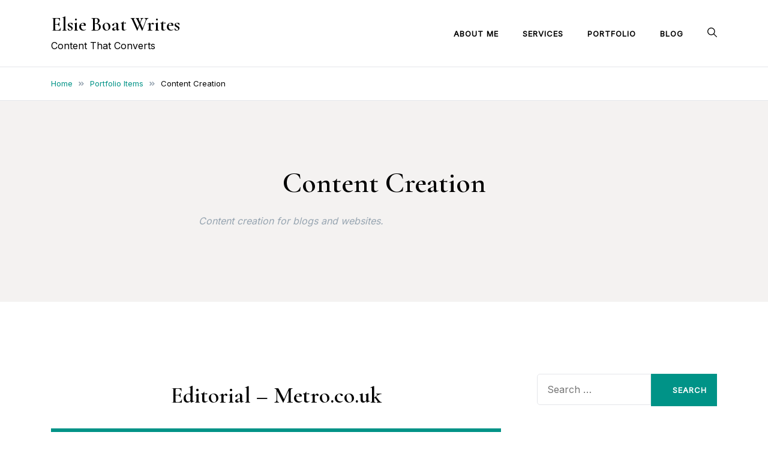

--- FILE ---
content_type: text/html; charset=UTF-8
request_url: https://elsie-boat-writes.com/portfolio-filter/content-creation/
body_size: 11348
content:
<!doctype html>
<html lang="en-US">
<head>
	<meta charset="UTF-8">
	<meta name="viewport" content="width=device-width, initial-scale=1">
	<link rel="profile" href="https://gmpg.org/xfn/11">

	<meta name='robots' content='index, follow, max-image-preview:large, max-snippet:-1, max-video-preview:-1' />

	<!-- This site is optimized with the Yoast SEO plugin v26.7 - https://yoast.com/wordpress/plugins/seo/ -->
	<title>Content Creation Archives - Elsie Boat Writes</title>
	<link rel="canonical" href="https://elsie-boat-writes.com/portfolio-filter/content-creation/" />
	<meta property="og:locale" content="en_US" />
	<meta property="og:type" content="article" />
	<meta property="og:title" content="Content Creation Archives - Elsie Boat Writes" />
	<meta property="og:description" content="Content creation for blogs and websites." />
	<meta property="og:url" content="https://elsie-boat-writes.com/portfolio-filter/content-creation/" />
	<meta property="og:site_name" content="Elsie Boat Writes" />
	<meta name="twitter:card" content="summary_large_image" />
	<script type="application/ld+json" class="yoast-schema-graph">{"@context":"https://schema.org","@graph":[{"@type":"CollectionPage","@id":"https://elsie-boat-writes.com/portfolio-filter/content-creation/","url":"https://elsie-boat-writes.com/portfolio-filter/content-creation/","name":"Content Creation Archives - Elsie Boat Writes","isPartOf":{"@id":"https://elsie-boat-writes.com/#website"},"primaryImageOfPage":{"@id":"https://elsie-boat-writes.com/portfolio-filter/content-creation/#primaryimage"},"image":{"@id":"https://elsie-boat-writes.com/portfolio-filter/content-creation/#primaryimage"},"thumbnailUrl":"https://elsie-boat-writes.com/wp-content/uploads/2025/01/Work-samples-3.png","breadcrumb":{"@id":"https://elsie-boat-writes.com/portfolio-filter/content-creation/#breadcrumb"},"inLanguage":"en-US"},{"@type":"ImageObject","inLanguage":"en-US","@id":"https://elsie-boat-writes.com/portfolio-filter/content-creation/#primaryimage","url":"https://elsie-boat-writes.com/wp-content/uploads/2025/01/Work-samples-3.png","contentUrl":"https://elsie-boat-writes.com/wp-content/uploads/2025/01/Work-samples-3.png","width":1080,"height":1080,"caption":"www.elsie-boat-writes.com - Metro UK Content Creation Samples"},{"@type":"BreadcrumbList","@id":"https://elsie-boat-writes.com/portfolio-filter/content-creation/#breadcrumb","itemListElement":[{"@type":"ListItem","position":1,"name":"Home","item":"https://elsie-boat-writes.com/"},{"@type":"ListItem","position":2,"name":"Content Creation"}]},{"@type":"WebSite","@id":"https://elsie-boat-writes.com/#website","url":"https://elsie-boat-writes.com/","name":"Elsie Boat Writes","description":"Content That Converts","potentialAction":[{"@type":"SearchAction","target":{"@type":"EntryPoint","urlTemplate":"https://elsie-boat-writes.com/?s={search_term_string}"},"query-input":{"@type":"PropertyValueSpecification","valueRequired":true,"valueName":"search_term_string"}}],"inLanguage":"en-US"}]}</script>
	<!-- / Yoast SEO plugin. -->


<link rel='dns-prefetch' href='//fonts.googleapis.com' />
<link rel="alternate" type="application/rss+xml" title="Elsie Boat Writes &raquo; Feed" href="https://elsie-boat-writes.com/feed/" />
<link rel="alternate" type="application/rss+xml" title="Elsie Boat Writes &raquo; Comments Feed" href="https://elsie-boat-writes.com/comments/feed/" />
<link rel="alternate" type="application/rss+xml" title="Elsie Boat Writes &raquo; Content Creation Filter Feed" href="https://elsie-boat-writes.com/portfolio-filter/content-creation/feed/" />
		<!-- This site uses the Google Analytics by MonsterInsights plugin v9.11.1 - Using Analytics tracking - https://www.monsterinsights.com/ -->
		<!-- Note: MonsterInsights is not currently configured on this site. The site owner needs to authenticate with Google Analytics in the MonsterInsights settings panel. -->
					<!-- No tracking code set -->
				<!-- / Google Analytics by MonsterInsights -->
		<style id='wp-img-auto-sizes-contain-inline-css'>
img:is([sizes=auto i],[sizes^="auto," i]){contain-intrinsic-size:3000px 1500px}
/*# sourceURL=wp-img-auto-sizes-contain-inline-css */
</style>
<style id='wp-emoji-styles-inline-css'>

	img.wp-smiley, img.emoji {
		display: inline !important;
		border: none !important;
		box-shadow: none !important;
		height: 1em !important;
		width: 1em !important;
		margin: 0 0.07em !important;
		vertical-align: -0.1em !important;
		background: none !important;
		padding: 0 !important;
	}
/*# sourceURL=wp-emoji-styles-inline-css */
</style>
<link rel='stylesheet' id='wp-block-library-css' href='https://elsie-boat-writes.com/wp-includes/css/dist/block-library/style.min.css?ver=6.9' media='all' />
<style id='global-styles-inline-css'>
:root{--wp--preset--aspect-ratio--square: 1;--wp--preset--aspect-ratio--4-3: 4/3;--wp--preset--aspect-ratio--3-4: 3/4;--wp--preset--aspect-ratio--3-2: 3/2;--wp--preset--aspect-ratio--2-3: 2/3;--wp--preset--aspect-ratio--16-9: 16/9;--wp--preset--aspect-ratio--9-16: 9/16;--wp--preset--color--black: #000000;--wp--preset--color--cyan-bluish-gray: #abb8c3;--wp--preset--color--white: #ffffff;--wp--preset--color--pale-pink: #f78da7;--wp--preset--color--vivid-red: #cf2e2e;--wp--preset--color--luminous-vivid-orange: #ff6900;--wp--preset--color--luminous-vivid-amber: #fcb900;--wp--preset--color--light-green-cyan: #7bdcb5;--wp--preset--color--vivid-green-cyan: #00d084;--wp--preset--color--pale-cyan-blue: #8ed1fc;--wp--preset--color--vivid-cyan-blue: #0693e3;--wp--preset--color--vivid-purple: #9b51e0;--wp--preset--gradient--vivid-cyan-blue-to-vivid-purple: linear-gradient(135deg,rgb(6,147,227) 0%,rgb(155,81,224) 100%);--wp--preset--gradient--light-green-cyan-to-vivid-green-cyan: linear-gradient(135deg,rgb(122,220,180) 0%,rgb(0,208,130) 100%);--wp--preset--gradient--luminous-vivid-amber-to-luminous-vivid-orange: linear-gradient(135deg,rgb(252,185,0) 0%,rgb(255,105,0) 100%);--wp--preset--gradient--luminous-vivid-orange-to-vivid-red: linear-gradient(135deg,rgb(255,105,0) 0%,rgb(207,46,46) 100%);--wp--preset--gradient--very-light-gray-to-cyan-bluish-gray: linear-gradient(135deg,rgb(238,238,238) 0%,rgb(169,184,195) 100%);--wp--preset--gradient--cool-to-warm-spectrum: linear-gradient(135deg,rgb(74,234,220) 0%,rgb(151,120,209) 20%,rgb(207,42,186) 40%,rgb(238,44,130) 60%,rgb(251,105,98) 80%,rgb(254,248,76) 100%);--wp--preset--gradient--blush-light-purple: linear-gradient(135deg,rgb(255,206,236) 0%,rgb(152,150,240) 100%);--wp--preset--gradient--blush-bordeaux: linear-gradient(135deg,rgb(254,205,165) 0%,rgb(254,45,45) 50%,rgb(107,0,62) 100%);--wp--preset--gradient--luminous-dusk: linear-gradient(135deg,rgb(255,203,112) 0%,rgb(199,81,192) 50%,rgb(65,88,208) 100%);--wp--preset--gradient--pale-ocean: linear-gradient(135deg,rgb(255,245,203) 0%,rgb(182,227,212) 50%,rgb(51,167,181) 100%);--wp--preset--gradient--electric-grass: linear-gradient(135deg,rgb(202,248,128) 0%,rgb(113,206,126) 100%);--wp--preset--gradient--midnight: linear-gradient(135deg,rgb(2,3,129) 0%,rgb(40,116,252) 100%);--wp--preset--font-size--small: var(--font-size-sm);--wp--preset--font-size--medium: 20px;--wp--preset--font-size--large: var(--font-size-lg);--wp--preset--font-size--x-large: 42px;--wp--preset--font-size--normal: var(--font-size-md);--wp--preset--font-size--larger: var(--font-size-xl);--wp--preset--font-size--extra-large: var(--font-size-2xl);--wp--preset--font-size--huge: var(--font-size-3xl);--wp--preset--font-size--gigantic: var(--font-size-4xl);--wp--preset--spacing--20: 0.44rem;--wp--preset--spacing--30: 0.67rem;--wp--preset--spacing--40: 1rem;--wp--preset--spacing--50: 1.5rem;--wp--preset--spacing--60: 2.25rem;--wp--preset--spacing--70: 3.38rem;--wp--preset--spacing--80: 5.06rem;--wp--preset--shadow--natural: 6px 6px 9px rgba(0, 0, 0, 0.2);--wp--preset--shadow--deep: 12px 12px 50px rgba(0, 0, 0, 0.4);--wp--preset--shadow--sharp: 6px 6px 0px rgba(0, 0, 0, 0.2);--wp--preset--shadow--outlined: 6px 6px 0px -3px rgb(255, 255, 255), 6px 6px rgb(0, 0, 0);--wp--preset--shadow--crisp: 6px 6px 0px rgb(0, 0, 0);}:where(.is-layout-flex){gap: 0.5em;}:where(.is-layout-grid){gap: 0.5em;}body .is-layout-flex{display: flex;}.is-layout-flex{flex-wrap: wrap;align-items: center;}.is-layout-flex > :is(*, div){margin: 0;}body .is-layout-grid{display: grid;}.is-layout-grid > :is(*, div){margin: 0;}:where(.wp-block-columns.is-layout-flex){gap: 2em;}:where(.wp-block-columns.is-layout-grid){gap: 2em;}:where(.wp-block-post-template.is-layout-flex){gap: 1.25em;}:where(.wp-block-post-template.is-layout-grid){gap: 1.25em;}.has-black-color{color: var(--wp--preset--color--black) !important;}.has-cyan-bluish-gray-color{color: var(--wp--preset--color--cyan-bluish-gray) !important;}.has-white-color{color: var(--wp--preset--color--white) !important;}.has-pale-pink-color{color: var(--wp--preset--color--pale-pink) !important;}.has-vivid-red-color{color: var(--wp--preset--color--vivid-red) !important;}.has-luminous-vivid-orange-color{color: var(--wp--preset--color--luminous-vivid-orange) !important;}.has-luminous-vivid-amber-color{color: var(--wp--preset--color--luminous-vivid-amber) !important;}.has-light-green-cyan-color{color: var(--wp--preset--color--light-green-cyan) !important;}.has-vivid-green-cyan-color{color: var(--wp--preset--color--vivid-green-cyan) !important;}.has-pale-cyan-blue-color{color: var(--wp--preset--color--pale-cyan-blue) !important;}.has-vivid-cyan-blue-color{color: var(--wp--preset--color--vivid-cyan-blue) !important;}.has-vivid-purple-color{color: var(--wp--preset--color--vivid-purple) !important;}.has-black-background-color{background-color: var(--wp--preset--color--black) !important;}.has-cyan-bluish-gray-background-color{background-color: var(--wp--preset--color--cyan-bluish-gray) !important;}.has-white-background-color{background-color: var(--wp--preset--color--white) !important;}.has-pale-pink-background-color{background-color: var(--wp--preset--color--pale-pink) !important;}.has-vivid-red-background-color{background-color: var(--wp--preset--color--vivid-red) !important;}.has-luminous-vivid-orange-background-color{background-color: var(--wp--preset--color--luminous-vivid-orange) !important;}.has-luminous-vivid-amber-background-color{background-color: var(--wp--preset--color--luminous-vivid-amber) !important;}.has-light-green-cyan-background-color{background-color: var(--wp--preset--color--light-green-cyan) !important;}.has-vivid-green-cyan-background-color{background-color: var(--wp--preset--color--vivid-green-cyan) !important;}.has-pale-cyan-blue-background-color{background-color: var(--wp--preset--color--pale-cyan-blue) !important;}.has-vivid-cyan-blue-background-color{background-color: var(--wp--preset--color--vivid-cyan-blue) !important;}.has-vivid-purple-background-color{background-color: var(--wp--preset--color--vivid-purple) !important;}.has-black-border-color{border-color: var(--wp--preset--color--black) !important;}.has-cyan-bluish-gray-border-color{border-color: var(--wp--preset--color--cyan-bluish-gray) !important;}.has-white-border-color{border-color: var(--wp--preset--color--white) !important;}.has-pale-pink-border-color{border-color: var(--wp--preset--color--pale-pink) !important;}.has-vivid-red-border-color{border-color: var(--wp--preset--color--vivid-red) !important;}.has-luminous-vivid-orange-border-color{border-color: var(--wp--preset--color--luminous-vivid-orange) !important;}.has-luminous-vivid-amber-border-color{border-color: var(--wp--preset--color--luminous-vivid-amber) !important;}.has-light-green-cyan-border-color{border-color: var(--wp--preset--color--light-green-cyan) !important;}.has-vivid-green-cyan-border-color{border-color: var(--wp--preset--color--vivid-green-cyan) !important;}.has-pale-cyan-blue-border-color{border-color: var(--wp--preset--color--pale-cyan-blue) !important;}.has-vivid-cyan-blue-border-color{border-color: var(--wp--preset--color--vivid-cyan-blue) !important;}.has-vivid-purple-border-color{border-color: var(--wp--preset--color--vivid-purple) !important;}.has-vivid-cyan-blue-to-vivid-purple-gradient-background{background: var(--wp--preset--gradient--vivid-cyan-blue-to-vivid-purple) !important;}.has-light-green-cyan-to-vivid-green-cyan-gradient-background{background: var(--wp--preset--gradient--light-green-cyan-to-vivid-green-cyan) !important;}.has-luminous-vivid-amber-to-luminous-vivid-orange-gradient-background{background: var(--wp--preset--gradient--luminous-vivid-amber-to-luminous-vivid-orange) !important;}.has-luminous-vivid-orange-to-vivid-red-gradient-background{background: var(--wp--preset--gradient--luminous-vivid-orange-to-vivid-red) !important;}.has-very-light-gray-to-cyan-bluish-gray-gradient-background{background: var(--wp--preset--gradient--very-light-gray-to-cyan-bluish-gray) !important;}.has-cool-to-warm-spectrum-gradient-background{background: var(--wp--preset--gradient--cool-to-warm-spectrum) !important;}.has-blush-light-purple-gradient-background{background: var(--wp--preset--gradient--blush-light-purple) !important;}.has-blush-bordeaux-gradient-background{background: var(--wp--preset--gradient--blush-bordeaux) !important;}.has-luminous-dusk-gradient-background{background: var(--wp--preset--gradient--luminous-dusk) !important;}.has-pale-ocean-gradient-background{background: var(--wp--preset--gradient--pale-ocean) !important;}.has-electric-grass-gradient-background{background: var(--wp--preset--gradient--electric-grass) !important;}.has-midnight-gradient-background{background: var(--wp--preset--gradient--midnight) !important;}.has-small-font-size{font-size: var(--wp--preset--font-size--small) !important;}.has-medium-font-size{font-size: var(--wp--preset--font-size--medium) !important;}.has-large-font-size{font-size: var(--wp--preset--font-size--large) !important;}.has-x-large-font-size{font-size: var(--wp--preset--font-size--x-large) !important;}
/*# sourceURL=global-styles-inline-css */
</style>

<style id='classic-theme-styles-inline-css'>
/*! This file is auto-generated */
.wp-block-button__link{color:#fff;background-color:#32373c;border-radius:9999px;box-shadow:none;text-decoration:none;padding:calc(.667em + 2px) calc(1.333em + 2px);font-size:1.125em}.wp-block-file__button{background:#32373c;color:#fff;text-decoration:none}
/*# sourceURL=/wp-includes/css/classic-themes.min.css */
</style>
<link rel='stylesheet' id='me-spr-block-styles-css' href='https://elsie-boat-writes.com/wp-content/plugins/simple-post-redirect//css/block-styles.min.css?ver=6.9' media='all' />
<link rel='stylesheet' id='contact-form-7-css' href='https://elsie-boat-writes.com/wp-content/plugins/contact-form-7/includes/css/styles.css?ver=6.1.4' media='all' />
<link rel='stylesheet' id='elsie-fonts-css' href='//fonts.googleapis.com/css?family=Inter%3Aregular%7CCormorant+Garamond%3A600&#038;subset=latin&#038;display=swap&#038;ver=1.0.3' media='all' />
<link rel='stylesheet' id='elsie-style-css' href='https://elsie-boat-writes.com/wp-content/themes/elsie/style.css?ver=1.0.3' media='all' />
<link rel='stylesheet' id='elsie-style-min-css' href='https://elsie-boat-writes.com/wp-content/themes/elsie/assets/css/styles.min.css?ver=1.0.3' media='all' />
<style id='elsie-style-min-inline-css'>
:root { --color-accent:#950b0b; --color-accent-dark:#950b0b;}
.elsie-breadcrumb-trail { background-color:#ffffff; }button,input[type=submit],.button,.wp-block-button__link,input[type='button'],input[type='reset'],input[type='submit']:not(.search-submit),.wpforms-form button[type=submit],div.wpforms-container-full .wpforms-form button[type=submit],div.nf-form-content input[type=button],.wp-block-search .wp-block-search__button { background-color:#009387; }.is-style-outline .wp-block-button__link:hover,button:hover,.button:hover,.wp-block-button__link:hover,input[type="button"]:hover,input[type="reset"]:hover,input[type="submit"]:not(.search-submit):hover,.wpforms-form button[type=submit]:hover,div.wpforms-container-full .wpforms-form button[type=submit]:hover,div.nf-form-content input[type=button]:hover,input[type=submit]:hover,.wp-block-search .wp-block-search__button:hover { background-color:#950b0b; }.elsie-breadcrumb-trail a { color:#009387; }.is-style-outline .wp-block-button__link,.is-style-outline .wp-block-button__link:hover { border-color:#950b0b; }.elsie-breadcrumb-trail svg { fill:#009387; }.card-style-boxed .post-content-inner .post-thumbnail { margin-left:-30px;margin-right:-30px;}
.post-cats a {color: var(--color-text);text-decoration:underline;background:transparent;padding:0;}
.post-cats a:hover {color:var(--color-accent-dark);background:transparent;}

/*# sourceURL=elsie-style-min-inline-css */
</style>
<link rel='stylesheet' id='nimble-portfolio-style-css' href='https://elsie-boat-writes.com/wp-content/plugins/nimble-portfolio/includes/nimble-portfolio.css?ver=6.9' media='all' />
<link rel='stylesheet' id='nimble-portfolio-default-stylesheet-css' href='https://elsie-boat-writes.com/wp-content/plugins/nimble-portfolio/skins/default/skin.css?ver=6.9' media='all' />
<link rel='stylesheet' id='nimblebox-style-css' href='https://elsie-boat-writes.com/wp-content/plugins/nimble-portfolio/includes/prettyphoto/prettyphoto.css?ver=6.9' media='all' />
<link rel="https://api.w.org/" href="https://elsie-boat-writes.com/wp-json/" /><link rel="EditURI" type="application/rsd+xml" title="RSD" href="https://elsie-boat-writes.com/xmlrpc.php?rsd" />
<meta name="generator" content="WordPress 6.9" />
<meta name="generator" content="Redux 4.5.10" /><meta name="generator" content="Elementor 3.31.2; features: e_font_icon_svg, additional_custom_breakpoints, e_element_cache; settings: css_print_method-external, google_font-enabled, font_display-swap">
			<style>
				.e-con.e-parent:nth-of-type(n+4):not(.e-lazyloaded):not(.e-no-lazyload),
				.e-con.e-parent:nth-of-type(n+4):not(.e-lazyloaded):not(.e-no-lazyload) * {
					background-image: none !important;
				}
				@media screen and (max-height: 1024px) {
					.e-con.e-parent:nth-of-type(n+3):not(.e-lazyloaded):not(.e-no-lazyload),
					.e-con.e-parent:nth-of-type(n+3):not(.e-lazyloaded):not(.e-no-lazyload) * {
						background-image: none !important;
					}
				}
				@media screen and (max-height: 640px) {
					.e-con.e-parent:nth-of-type(n+2):not(.e-lazyloaded):not(.e-no-lazyload),
					.e-con.e-parent:nth-of-type(n+2):not(.e-lazyloaded):not(.e-no-lazyload) * {
						background-image: none !important;
					}
				}
			</style>
			<link rel="icon" href="https://elsie-boat-writes.com/wp-content/uploads/2020/06/cropped-Snapchat-95359363-32x32.jpg" sizes="32x32" />
<link rel="icon" href="https://elsie-boat-writes.com/wp-content/uploads/2020/06/cropped-Snapchat-95359363-192x192.jpg" sizes="192x192" />
<link rel="apple-touch-icon" href="https://elsie-boat-writes.com/wp-content/uploads/2020/06/cropped-Snapchat-95359363-180x180.jpg" />
<meta name="msapplication-TileImage" content="https://elsie-boat-writes.com/wp-content/uploads/2020/06/cropped-Snapchat-95359363-270x270.jpg" />
<link rel='stylesheet' id='redux-custom-fonts-css' href='//elsie-boat-writes.com/wp-content/uploads/redux/custom-fonts/fonts.css?ver=1674164798' media='all' />
</head>

<body data-rsssl=1 class="archive tax-nimble-portfolio-type term-content-creation term-45 wp-embed-responsive wp-theme-elsie hfeed sidebar-right has-sticky-header elementor-default elementor-kit-1065">
<div id="page" class="site">
	<a class="skip-link screen-reader-text" href="#primary">Skip to content</a>

	
	
			<header id="masthead" class="site-header menu-bar header-layout-inline">
								<div class="container">
					<div class="row">
						<div class="col-md-3 col-8 v-align">
							<div class="site-branding">
																	<p class="site-title"><a href="https://elsie-boat-writes.com/" rel="home">Elsie Boat Writes</a></p>
																		<p class="site-description">Content That Converts</p>
															</div><!-- .site-branding -->
						</div>

						<div class="col-md-9 col-4 v-align align-right">
							
				
				<nav id="site-navigation" class="main-navigation" >
					<div class="mobile-menu-close" tabindex="0"><span class="elsie-icon"><svg xmlns="http://www.w3.org/2000/svg" viewBox="0 0 512.001 512.001"><path d="M284.286 256.002L506.143 34.144c7.811-7.811 7.811-20.475 0-28.285-7.811-7.81-20.475-7.811-28.285 0L256 227.717 34.143 5.859c-7.811-7.811-20.475-7.811-28.285 0-7.81 7.811-7.811 20.475 0 28.285l221.857 221.857L5.858 477.859c-7.811 7.811-7.811 20.475 0 28.285a19.938 19.938 0 0014.143 5.857 19.94 19.94 0 0014.143-5.857L256 284.287l221.857 221.857c3.905 3.905 9.024 5.857 14.143 5.857s10.237-1.952 14.143-5.857c7.811-7.811 7.811-20.475 0-28.285L284.286 256.002z" /></svg></span></div>
					<div class="menu-primary-container"><ul id="primary-menu" class="menu"><li id="menu-item-873" class="menu-item menu-item-type-post_type menu-item-object-page menu-item-873"><a href="https://elsie-boat-writes.com/about-me/">About Me</a></li>
<li id="menu-item-874" class="menu-item menu-item-type-post_type menu-item-object-page menu-item-874"><a href="https://elsie-boat-writes.com/services-2/">Services</a></li>
<li id="menu-item-1389" class="menu-item menu-item-type-post_type menu-item-object-page menu-item-1389"><a href="https://elsie-boat-writes.com/portfolio/">Portfolio</a></li>
<li id="menu-item-1368" class="menu-item menu-item-type-custom menu-item-object-custom menu-item-1368"><a href="https://elsie-boat-writes.com/blog/">BLOG</a></li>
</ul></div>					
				</nav><!-- #site-navigation -->
													<div class="header-elements v-align align-right">
								<div class="search-overlay-wrapper"><form role="search" method="get" class="search-form" action="https://elsie-boat-writes.com/">
				<label>
					<span class="screen-reader-text">Search for:</span>
					<input type="search" class="search-field" placeholder="Search &hellip;" value="" name="s" />
				</label>
				<input type="submit" class="search-submit" value="Search" />
			</form></div><div class="header-search-controls"><span tabindex="0" class="header-search-toggle"><span class="elsie-icon"><svg xmlns="http://www.w3.org/2000/svg" viewBox="0 0 511.999 511.999"><path d="M508.874 478.708L360.142 329.976c28.21-34.827 45.191-79.103 45.191-127.309C405.333 90.917 314.416 0 202.666 0S0 90.917 0 202.667s90.917 202.667 202.667 202.667c48.206 0 92.482-16.982 127.309-45.191l148.732 148.732c4.167 4.165 10.919 4.165 15.086 0l15.081-15.082c4.165-4.166 4.165-10.92-.001-15.085zM202.667 362.667c-88.229 0-160-71.771-160-160s71.771-160 160-160 160 71.771 160 160-71.771 160-160 160z" /></svg></span></span><span tabindex="0" class="header-search-cancel hide"><span class="elsie-icon"><svg xmlns="http://www.w3.org/2000/svg" viewBox="0 0 512.001 512.001"><path d="M284.286 256.002L506.143 34.144c7.811-7.811 7.811-20.475 0-28.285-7.811-7.81-20.475-7.811-28.285 0L256 227.717 34.143 5.859c-7.811-7.811-20.475-7.811-28.285 0-7.81 7.811-7.811 20.475 0 28.285l221.857 221.857L5.858 477.859c-7.811 7.811-7.811 20.475 0 28.285a19.938 19.938 0 0014.143 5.857 19.94 19.94 0 0014.143-5.857L256 284.287l221.857 221.857c3.905 3.905 9.024 5.857 14.143 5.857s10.237-1.952 14.143-5.857c7.811-7.811 7.811-20.475 0-28.285L284.286 256.002z" /></svg></span></span></div>																							</div>									
						</div>			
					</div>
				</div>
			</header><!-- #masthead -->
			
			<header id="mobile-header" class="mobile-header header-layout-mobile">
								<div class="search-overlay-wrapper">
					<form role="search" method="get" class="search-form" action="https://elsie-boat-writes.com/">
				<label>
					<span class="screen-reader-text">Search for:</span>
					<input type="search" class="search-field" placeholder="Search &hellip;" value="" name="s" />
				</label>
				<input type="submit" class="search-submit" value="Search" />
			</form>				</div>
				<div class="container">
					<div class="row">
						<div class="col-7 col-md-4 v-align">
							<div class="site-branding">
																	<p class="site-title"><a href="https://elsie-boat-writes.com/" rel="home">Elsie Boat Writes</a></p>
																		<p class="site-description">Content That Converts</p>
															</div><!-- .site-branding -->
						</div>

						<div class="col-5 col-md-8 v-align">
							
				
				<nav id="mobile-navigation" class="main-navigation" >
					<div class="mobile-menu-close" tabindex="0"><span class="elsie-icon"><svg xmlns="http://www.w3.org/2000/svg" viewBox="0 0 512.001 512.001"><path d="M284.286 256.002L506.143 34.144c7.811-7.811 7.811-20.475 0-28.285-7.811-7.81-20.475-7.811-28.285 0L256 227.717 34.143 5.859c-7.811-7.811-20.475-7.811-28.285 0-7.81 7.811-7.811 20.475 0 28.285l221.857 221.857L5.858 477.859c-7.811 7.811-7.811 20.475 0 28.285a19.938 19.938 0 0014.143 5.857 19.94 19.94 0 0014.143-5.857L256 284.287l221.857 221.857c3.905 3.905 9.024 5.857 14.143 5.857s10.237-1.952 14.143-5.857c7.811-7.811 7.811-20.475 0-28.285L284.286 256.002z" /></svg></span></div>
					<div class="menu-primary-container"><ul id="primary-menu" class="menu"><li class="menu-item menu-item-type-post_type menu-item-object-page menu-item-873"><a href="https://elsie-boat-writes.com/about-me/">About Me</a></li>
<li class="menu-item menu-item-type-post_type menu-item-object-page menu-item-874"><a href="https://elsie-boat-writes.com/services-2/">Services</a></li>
<li class="menu-item menu-item-type-post_type menu-item-object-page menu-item-1389"><a href="https://elsie-boat-writes.com/portfolio/">Portfolio</a></li>
<li class="menu-item menu-item-type-custom menu-item-object-custom menu-item-1368"><a href="https://elsie-boat-writes.com/blog/">BLOG</a></li>
</ul></div>					
				</nav><!-- #site-navigation -->
													<div class="header-elements v-align align-right">
								<div class="header-search-controls"><span tabindex="0" class="header-search-toggle"><span class="elsie-icon"><svg xmlns="http://www.w3.org/2000/svg" viewBox="0 0 511.999 511.999"><path d="M508.874 478.708L360.142 329.976c28.21-34.827 45.191-79.103 45.191-127.309C405.333 90.917 314.416 0 202.666 0S0 90.917 0 202.667s90.917 202.667 202.667 202.667c48.206 0 92.482-16.982 127.309-45.191l148.732 148.732c4.167 4.165 10.919 4.165 15.086 0l15.081-15.082c4.165-4.166 4.165-10.92-.001-15.085zM202.667 362.667c-88.229 0-160-71.771-160-160s71.771-160 160-160 160 71.771 160 160-71.771 160-160 160z" /></svg></span></span><span tabindex="0" class="header-search-cancel hide"><span class="elsie-icon"><svg xmlns="http://www.w3.org/2000/svg" viewBox="0 0 512.001 512.001"><path d="M284.286 256.002L506.143 34.144c7.811-7.811 7.811-20.475 0-28.285-7.811-7.81-20.475-7.811-28.285 0L256 227.717 34.143 5.859c-7.811-7.811-20.475-7.811-28.285 0-7.81 7.811-7.811 20.475 0 28.285l221.857 221.857L5.858 477.859c-7.811 7.811-7.811 20.475 0 28.285a19.938 19.938 0 0014.143 5.857 19.94 19.94 0 0014.143-5.857L256 284.287l221.857 221.857c3.905 3.905 9.024 5.857 14.143 5.857s10.237-1.952 14.143-5.857c7.811-7.811 7.811-20.475 0-28.285L284.286 256.002z" /></svg></span></span></div>																								<button class="menu-toggle" aria-controls="primary-menu" aria-label="Toggle mobile menu" aria-expanded="false" ><span class="elsie-icon"><svg xmlns="http://www.w3.org/2000/svg" viewBox="0 0 36 36"><path d="M32 29H4a1 1 0 0 1 0-2h28a1 1 0 0 1 0 2Z" /><path d="M32 19H4a1 1 0 0 1 0-2h28a1 1 0 0 1 0 2Z" /><path d="M32 9H4a1 1 0 0 1 0-2h28a1 1 0 0 1 0 2Z" /><path fill="none" d="M0 0h36v36H0z" /></svg></span><span class="menu-label"></span></button>	
							</div>									
						</div>			
					</div>
				</div>
			</header><!-- #masthead -->
				
	<nav role="navigation" aria-label="Breadcrumbs" class="elsie-breadcrumb-trail" itemprop="breadcrumb"><div class="container"><ul class="trail-items" itemscope itemtype="http://schema.org/BreadcrumbList"><meta name="numberOfItems" content="3" /><meta name="itemListOrder" content="Ascending" /><li itemprop="itemListElement" itemscope itemtype="http://schema.org/ListItem" class="trail-item trail-begin"><a href="https://elsie-boat-writes.com/" rel="home" itemprop="item"><span itemprop="name">Home</span></a><meta itemprop="position" content="1" /><span class="elsie-icon"><svg xmlns="http://www.w3.org/2000/svg" viewBox="0 0 448 512"><path d="M224.3 273l-136 136c-9.4 9.4-24.6 9.4-33.9 0l-22.6-22.6c-9.4-9.4-9.4-24.6 0-33.9l96.4-96.4-96.4-96.4c-9.4-9.4-9.4-24.6 0-33.9L54.3 103c9.4-9.4 24.6-9.4 33.9 0l136 136c9.5 9.4 9.5 24.6.1 34zm192-34l-136-136c-9.4-9.4-24.6-9.4-33.9 0l-22.6 22.6c-9.4 9.4-9.4 24.6 0 33.9l96.4 96.4-96.4 96.4c-9.4 9.4-9.4 24.6 0 33.9l22.6 22.6c9.4 9.4 24.6 9.4 33.9 0l136-136c9.4-9.2 9.4-24.4 0-33.8z" /></svg></span></li><li itemprop="itemListElement" itemscope itemtype="http://schema.org/ListItem" class="trail-item"><a href="" itemprop="item"><span itemprop="name">Portfolio Items</span></a><meta itemprop="position" content="2" /><span class="elsie-icon"><svg xmlns="http://www.w3.org/2000/svg" viewBox="0 0 448 512"><path d="M224.3 273l-136 136c-9.4 9.4-24.6 9.4-33.9 0l-22.6-22.6c-9.4-9.4-9.4-24.6 0-33.9l96.4-96.4-96.4-96.4c-9.4-9.4-9.4-24.6 0-33.9L54.3 103c9.4-9.4 24.6-9.4 33.9 0l136 136c9.5 9.4 9.5 24.6.1 34zm192-34l-136-136c-9.4-9.4-24.6-9.4-33.9 0l-22.6 22.6c-9.4 9.4-9.4 24.6 0 33.9l96.4 96.4-96.4 96.4c-9.4 9.4-9.4 24.6 0 33.9l22.6 22.6c9.4 9.4 24.6 9.4 33.9 0l136-136c9.4-9.2 9.4-24.4 0-33.8z" /></svg></span></li><li itemprop="itemListElement" itemscope itemtype="http://schema.org/ListItem" class="trail-item trail-end"><span itemprop="name"><span itemprop="name">Content Creation</span></span><meta itemprop="position" content="3" /><meta itemprop="url" content="https://elsie-boat-writes.com/portfolio/editorial-metro-co-uk/" /><span class="elsie-icon"><svg xmlns="http://www.w3.org/2000/svg" viewBox="0 0 448 512"><path d="M224.3 273l-136 136c-9.4 9.4-24.6 9.4-33.9 0l-22.6-22.6c-9.4-9.4-9.4-24.6 0-33.9l96.4-96.4-96.4-96.4c-9.4-9.4-9.4-24.6 0-33.9L54.3 103c9.4-9.4 24.6-9.4 33.9 0l136 136c9.5 9.4 9.5 24.6.1 34zm192-34l-136-136c-9.4-9.4-24.6-9.4-33.9 0l-22.6 22.6c-9.4 9.4-9.4 24.6 0 33.9l96.4 96.4-96.4 96.4c-9.4 9.4-9.4 24.6 0 33.9l22.6 22.6c9.4 9.4 24.6 9.4 33.9 0l136-136c9.4-9.2 9.4-24.4 0-33.8z" /></svg></span></li></ul></div></nav>	<header class="page-header">
		<div class="container">
			<h1 class="page-title">Content Creation</h1><div class="archive-description"><p>Content creation for blogs and websites.</p>
</div>		
		</div>
	</header><!-- .page-header -->
	
	<div class="elsie-main-container container">
	<main id="primary" class="site-main">

		
			<div class="posts-loop card-style-regular layout-classic" >
				<div class="row ">
				
<article id="post-1385" class="post-1385 portfolio type-portfolio status-publish has-post-thumbnail hentry nimble-portfolio-type-content-creation col-md-12">

	<div class="post-content-inner">
		
					<div class="content-grid">
							<div class="post-cats"></div>
						<header class="entry-header post-header">
				<h2 class="entry-title"><a href="https://elsie-boat-writes.com/portfolio/editorial-metro-co-uk/" rel="bookmark">Editorial &#8211; Metro.co.uk</a></h2>			</header><!-- .entry-header -->
						<div class="post-thumbnail-wrapper">
								<a class="post-thumbnail effect-opacity" href="https://elsie-boat-writes.com/portfolio/editorial-metro-co-uk/" aria-hidden="true" tabindex="-1">

					<img fetchpriority="high" width="900" height="900" src="https://elsie-boat-writes.com/wp-content/uploads/2025/01/Work-samples-3-900x900.png" class="attachment-elsie-900x9999 size-elsie-900x9999 wp-post-image" alt="Editorial &#8211; Metro.co.uk" decoding="async" srcset="https://elsie-boat-writes.com/wp-content/uploads/2025/01/Work-samples-3-900x900.png 900w, https://elsie-boat-writes.com/wp-content/uploads/2025/01/Work-samples-3-300x300.png 300w, https://elsie-boat-writes.com/wp-content/uploads/2025/01/Work-samples-3-1024x1024.png 1024w, https://elsie-boat-writes.com/wp-content/uploads/2025/01/Work-samples-3-150x150.png 150w, https://elsie-boat-writes.com/wp-content/uploads/2025/01/Work-samples-3-768x768.png 768w, https://elsie-boat-writes.com/wp-content/uploads/2025/01/Work-samples-3-100x100.png 100w, https://elsie-boat-writes.com/wp-content/uploads/2025/01/Work-samples-3-120x120.png 120w, https://elsie-boat-writes.com/wp-content/uploads/2025/01/Work-samples-3-500x500.png 500w, https://elsie-boat-writes.com/wp-content/uploads/2025/01/Work-samples-3.png 1080w" sizes="(max-width: 900px) 100vw, 900px" />				</a>
			</div>
						<div class="entry-summary">
				<p>As a Beauty Journalist and Lifestyle Writer for Metro.co.uk, I created engaging and informative content tailored to a diverse audience. </p>
			</div><!-- .entry-content -->
						<a class="button read-more-link" href="https://elsie-boat-writes.com/portfolio/editorial-metro-co-uk/">Read more</a>
						</div>
		
			</div>
</article><!-- #post-1385 -->
<article id="post-1383" class="post-1383 portfolio type-portfolio status-publish has-post-thumbnail hentry nimble-portfolio-type-content-creation col-md-12">

	<div class="post-content-inner">
		
					<div class="content-grid">
							<div class="post-cats"></div>
						<header class="entry-header post-header">
				<h2 class="entry-title"><a href="https://elsie-boat-writes.com/portfolio/elevating-the-voice-of-belightu-through-strategic-copy/" rel="bookmark">BeLightU Strategic Copy</a></h2>			</header><!-- .entry-header -->
						<div class="post-thumbnail-wrapper">
								<a class="post-thumbnail effect-opacity" href="https://elsie-boat-writes.com/portfolio/elevating-the-voice-of-belightu-through-strategic-copy/" aria-hidden="true" tabindex="-1">

					<img width="900" height="506" src="https://elsie-boat-writes.com/wp-content/uploads/2025/01/BELIGHTU-INTRO-900x506.png" class="attachment-elsie-900x9999 size-elsie-900x9999 wp-post-image" alt="BeLightU Strategic Copy" decoding="async" srcset="https://elsie-boat-writes.com/wp-content/uploads/2025/01/BELIGHTU-INTRO-900x506.png 900w, https://elsie-boat-writes.com/wp-content/uploads/2025/01/BELIGHTU-INTRO-300x169.png 300w, https://elsie-boat-writes.com/wp-content/uploads/2025/01/BELIGHTU-INTRO-1024x576.png 1024w, https://elsie-boat-writes.com/wp-content/uploads/2025/01/BELIGHTU-INTRO-768x432.png 768w, https://elsie-boat-writes.com/wp-content/uploads/2025/01/BELIGHTU-INTRO-1536x864.png 1536w, https://elsie-boat-writes.com/wp-content/uploads/2025/01/BELIGHTU-INTRO-500x281.png 500w, https://elsie-boat-writes.com/wp-content/uploads/2025/01/BELIGHTU-INTRO.png 1920w" sizes="(max-width: 900px) 100vw, 900px" />				</a>
			</div>
						<div class="entry-summary">
				<p>As the Brand Copywriter for BeLightU, I crafted a cohesive and inspiring brand identity through strategic content creation.</p>
			</div><!-- .entry-content -->
						<a class="button read-more-link" href="https://elsie-boat-writes.com/portfolio/elevating-the-voice-of-belightu-through-strategic-copy/">Read more</a>
						</div>
		
			</div>
</article><!-- #post-1383 -->
<article id="post-1381" class="post-1381 portfolio type-portfolio status-publish has-post-thumbnail hentry nimble-portfolio-type-content-creation nimble-portfolio-type-tone-of-voice col-md-12">

	<div class="post-content-inner">
		
					<div class="content-grid">
							<div class="post-cats"></div>
						<header class="entry-header post-header">
				<h2 class="entry-title"><a href="https://elsie-boat-writes.com/portfolio/crafting-a-compelling-brand-voice-for-wine-lovers-box/" rel="bookmark">Brand Voice for Wine Lovers Box</a></h2>			</header><!-- .entry-header -->
						<div class="post-thumbnail-wrapper">
								<a class="post-thumbnail effect-opacity" href="https://elsie-boat-writes.com/portfolio/crafting-a-compelling-brand-voice-for-wine-lovers-box/" aria-hidden="true" tabindex="-1">

					<img width="900" height="900" src="https://elsie-boat-writes.com/wp-content/uploads/2025/01/wine-gen-900x900.png" class="attachment-elsie-900x9999 size-elsie-900x9999 wp-post-image" alt="Brand Voice for Wine Lovers Box" decoding="async" srcset="https://elsie-boat-writes.com/wp-content/uploads/2025/01/wine-gen-900x900.png 900w, https://elsie-boat-writes.com/wp-content/uploads/2025/01/wine-gen-300x300.png 300w, https://elsie-boat-writes.com/wp-content/uploads/2025/01/wine-gen-1024x1024.png 1024w, https://elsie-boat-writes.com/wp-content/uploads/2025/01/wine-gen-150x150.png 150w, https://elsie-boat-writes.com/wp-content/uploads/2025/01/wine-gen-768x768.png 768w, https://elsie-boat-writes.com/wp-content/uploads/2025/01/wine-gen-100x100.png 100w, https://elsie-boat-writes.com/wp-content/uploads/2025/01/wine-gen-120x120.png 120w, https://elsie-boat-writes.com/wp-content/uploads/2025/01/wine-gen-500x500.png 500w, https://elsie-boat-writes.com/wp-content/uploads/2025/01/wine-gen.png 1080w" sizes="(max-width: 900px) 100vw, 900px" />				</a>
			</div>
						<div class="entry-summary">
				<p>As Copywriter, I have been instrumental in defining the brand voice for Wine Lovers Box, an e-commerce business delivering wine experiences.</p>
			</div><!-- .entry-content -->
						<a class="button read-more-link" href="https://elsie-boat-writes.com/portfolio/crafting-a-compelling-brand-voice-for-wine-lovers-box/">Read more</a>
						</div>
		
			</div>
</article><!-- #post-1381 -->
<article id="post-1379" class="post-1379 portfolio type-portfolio status-publish has-post-thumbnail hentry nimble-portfolio-type-content-creation col-md-12">

	<div class="post-content-inner">
		
					<div class="content-grid">
							<div class="post-cats"></div>
						<header class="entry-header post-header">
				<h2 class="entry-title"><a href="https://elsie-boat-writes.com/portfolio/life-soul-lifestyle-editorial/" rel="bookmark">Life &#038; Soul Lifestyle Editorial</a></h2>			</header><!-- .entry-header -->
						<div class="post-thumbnail-wrapper">
								<a class="post-thumbnail effect-opacity" href="https://elsie-boat-writes.com/portfolio/life-soul-lifestyle-editorial/" aria-hidden="true" tabindex="-1">

					<img loading="lazy" width="900" height="900" src="https://elsie-boat-writes.com/wp-content/uploads/2025/01/Work-samples-2-900x900.png" class="attachment-elsie-900x9999 size-elsie-900x9999 wp-post-image" alt="Life &#038; Soul Lifestyle Editorial" decoding="async" srcset="https://elsie-boat-writes.com/wp-content/uploads/2025/01/Work-samples-2-900x900.png 900w, https://elsie-boat-writes.com/wp-content/uploads/2025/01/Work-samples-2-300x300.png 300w, https://elsie-boat-writes.com/wp-content/uploads/2025/01/Work-samples-2-1024x1024.png 1024w, https://elsie-boat-writes.com/wp-content/uploads/2025/01/Work-samples-2-150x150.png 150w, https://elsie-boat-writes.com/wp-content/uploads/2025/01/Work-samples-2-768x768.png 768w, https://elsie-boat-writes.com/wp-content/uploads/2025/01/Work-samples-2-100x100.png 100w, https://elsie-boat-writes.com/wp-content/uploads/2025/01/Work-samples-2-120x120.png 120w, https://elsie-boat-writes.com/wp-content/uploads/2025/01/Work-samples-2-500x500.png 500w, https://elsie-boat-writes.com/wp-content/uploads/2025/01/Work-samples-2.png 1080w" sizes="(max-width: 900px) 100vw, 900px" />				</a>
			</div>
						<div class="entry-summary">
				<p>As the Editor of Life &#038; Soul Lifestyle, a digital platform focused on beauty, skincare, and lifestyle, I leverage my journalism expertise to craft compelling stories, curate engaging content, and maintain a consistent editorial voice.</p>
			</div><!-- .entry-content -->
						<a class="button read-more-link" href="https://elsie-boat-writes.com/portfolio/life-soul-lifestyle-editorial/">Read more</a>
						</div>
		
			</div>
</article><!-- #post-1379 -->
<article id="post-309" class="post-309 portfolio type-portfolio status-publish has-post-thumbnail hentry nimble-portfolio-type-content-creation col-md-12">

	<div class="post-content-inner">
		
					<div class="content-grid">
							<div class="post-cats"></div>
						<header class="entry-header post-header">
				<h2 class="entry-title"><a href="https://elsie-boat-writes.com/portfolio/editorial-content-drax-2/" rel="bookmark">Editorial content &#8211; Drax</a></h2>			</header><!-- .entry-header -->
						<div class="post-thumbnail-wrapper">
								<a class="post-thumbnail effect-opacity" href="https://elsie-boat-writes.com/portfolio/editorial-content-drax-2/" aria-hidden="true" tabindex="-1">

					<img loading="lazy" width="900" height="900" src="https://elsie-boat-writes.com/wp-content/uploads/2019/09/tinsta.png" class="attachment-elsie-900x9999 size-elsie-900x9999 wp-post-image" alt="Editorial content &#8211; Drax" decoding="async" srcset="https://elsie-boat-writes.com/wp-content/uploads/2019/09/tinsta.png 1080w, https://elsie-boat-writes.com/wp-content/uploads/2019/09/tinsta-300x300.png 300w, https://elsie-boat-writes.com/wp-content/uploads/2019/09/tinsta-1024x1024.png 1024w, https://elsie-boat-writes.com/wp-content/uploads/2019/09/tinsta-150x150.png 150w, https://elsie-boat-writes.com/wp-content/uploads/2019/09/tinsta-768x768.png 768w, https://elsie-boat-writes.com/wp-content/uploads/2019/09/tinsta-100x100.png 100w" sizes="(max-width: 900px) 100vw, 900px" />				</a>
			</div>
						<div class="entry-summary">
				<p>Content for Drax, with content agency Group SJR.</p>
			</div><!-- .entry-content -->
						<a class="button read-more-link" href="https://elsie-boat-writes.com/portfolio/editorial-content-drax-2/">Read more</a>
						</div>
		
			</div>
</article><!-- #post-309 -->
<article id="post-308" class="post-308 portfolio type-portfolio status-publish has-post-thumbnail hentry nimble-portfolio-type-content-creation col-md-12">

	<div class="post-content-inner">
		
					<div class="content-grid">
							<div class="post-cats"></div>
						<header class="entry-header post-header">
				<h2 class="entry-title"><a href="https://elsie-boat-writes.com/portfolio/editorial-content-drax/" rel="bookmark">Editorial content &#8211; Drax</a></h2>			</header><!-- .entry-header -->
						<div class="post-thumbnail-wrapper">
								<a class="post-thumbnail effect-opacity" href="https://elsie-boat-writes.com/portfolio/editorial-content-drax/" aria-hidden="true" tabindex="-1">

					<img loading="lazy" width="900" height="900" src="https://elsie-boat-writes.com/wp-content/uploads/2019/09/drax-cov.png" class="attachment-elsie-900x9999 size-elsie-900x9999 wp-post-image" alt="Editorial content &#8211; Drax" decoding="async" srcset="https://elsie-boat-writes.com/wp-content/uploads/2019/09/drax-cov.png 1080w, https://elsie-boat-writes.com/wp-content/uploads/2019/09/drax-cov-300x300.png 300w, https://elsie-boat-writes.com/wp-content/uploads/2019/09/drax-cov-1024x1024.png 1024w, https://elsie-boat-writes.com/wp-content/uploads/2019/09/drax-cov-150x150.png 150w, https://elsie-boat-writes.com/wp-content/uploads/2019/09/drax-cov-768x768.png 768w, https://elsie-boat-writes.com/wp-content/uploads/2019/09/drax-cov-100x100.png 100w" sizes="(max-width: 900px) 100vw, 900px" />				</a>
			</div>
						<div class="entry-summary">
				<p>Content creation for Drax with creative agency, Group SJR.</p>
			</div><!-- .entry-content -->
						<a class="button read-more-link" href="https://elsie-boat-writes.com/portfolio/editorial-content-drax/">Read more</a>
						</div>
		
			</div>
</article><!-- #post-308 -->
<article id="post-304" class="post-304 portfolio type-portfolio status-publish has-post-thumbnail hentry nimble-portfolio-type-content-creation col-md-12">

	<div class="post-content-inner">
		
					<div class="content-grid">
							<div class="post-cats"></div>
						<header class="entry-header post-header">
				<h2 class="entry-title"><a href="https://elsie-boat-writes.com/portfolio/editorial-content-la-prairie-2/" rel="bookmark">Editorial content &#8211; La Prairie</a></h2>			</header><!-- .entry-header -->
						<div class="post-thumbnail-wrapper">
								<a class="post-thumbnail effect-opacity" href="https://elsie-boat-writes.com/portfolio/editorial-content-la-prairie-2/" aria-hidden="true" tabindex="-1">

					<img loading="lazy" width="900" height="662" src="https://elsie-boat-writes.com/wp-content/uploads/2019/09/Capture-long-form-copy.jpg" class="attachment-elsie-900x9999 size-elsie-900x9999 wp-post-image" alt="Editorial content &#8211; La Prairie" decoding="async" srcset="https://elsie-boat-writes.com/wp-content/uploads/2019/09/Capture-long-form-copy.jpg 1209w, https://elsie-boat-writes.com/wp-content/uploads/2019/09/Capture-long-form-copy-300x221.jpg 300w, https://elsie-boat-writes.com/wp-content/uploads/2019/09/Capture-long-form-copy-768x565.jpg 768w, https://elsie-boat-writes.com/wp-content/uploads/2019/09/Capture-long-form-copy-1024x753.jpg 1024w" sizes="(max-width: 900px) 100vw, 900px" />				</a>
			</div>
						<div class="entry-summary">
				<p>Content creation for La Prairie with creative agency, Group SJR.</p>
			</div><!-- .entry-content -->
						<a class="button read-more-link" href="https://elsie-boat-writes.com/portfolio/editorial-content-la-prairie-2/">Read more</a>
						</div>
		
			</div>
</article><!-- #post-304 -->				</div>
			</div>

			
	</main><!-- #main -->


<aside id="secondary" class="widget-area">
	<section id="search-2" class="widget widget_search"><form role="search" method="get" class="search-form" action="https://elsie-boat-writes.com/">
				<label>
					<span class="screen-reader-text">Search for:</span>
					<input type="search" class="search-field" placeholder="Search &hellip;" value="" name="s" />
				</label>
				<input type="submit" class="search-submit" value="Search" />
			</form></section>
		<section id="recent-posts-2" class="widget widget_recent_entries">
		<h2 class="widget-title">Recent Posts</h2>
		<ul>
											<li>
					<a href="https://elsie-boat-writes.com/the-ultimate-beginners-guide-to-ppc-advertising/">The Ultimate Beginner&#8217;s Guide to PPC Advertising</a>
									</li>
											<li>
					<a href="https://elsie-boat-writes.com/unlocking-the-power-of-professional-copywriting-services-in-london/">Unlocking the Power of Professional Copywriting Services in London</a>
									</li>
											<li>
					<a href="https://elsie-boat-writes.com/display-ads-vs-social-media-ads-which-is-best-for-your-business/">Display Ads vs Social Media Ads: Which is Best for Your Business?</a>
									</li>
											<li>
					<a href="https://elsie-boat-writes.com/unleash-the-power-of-seo-copywriting-for-your-small-business/">Unleash the Power of SEO Copywriting for Your Small Business</a>
									</li>
					</ul>

		</section><section id="categories-2" class="widget widget_categories"><h2 class="widget-title">Categories</h2><form action="https://elsie-boat-writes.com" method="get"><label class="screen-reader-text" for="cat">Categories</label><select  name='cat' id='cat' class='postform'>
	<option value='-1'>Select Category</option>
	<option class="level-0" value="58">Blog</option>
	<option class="level-1" value="55">&nbsp;&nbsp;&nbsp;Copywriting</option>
	<option class="level-1" value="96">&nbsp;&nbsp;&nbsp;Digital Advertising</option>
</select>
</form><script>
( ( dropdownId ) => {
	const dropdown = document.getElementById( dropdownId );
	function onSelectChange() {
		setTimeout( () => {
			if ( 'escape' === dropdown.dataset.lastkey ) {
				return;
			}
			if ( dropdown.value && parseInt( dropdown.value ) > 0 && dropdown instanceof HTMLSelectElement ) {
				dropdown.parentElement.submit();
			}
		}, 250 );
	}
	function onKeyUp( event ) {
		if ( 'Escape' === event.key ) {
			dropdown.dataset.lastkey = 'escape';
		} else {
			delete dropdown.dataset.lastkey;
		}
	}
	function onClick() {
		delete dropdown.dataset.lastkey;
	}
	dropdown.addEventListener( 'keyup', onKeyUp );
	dropdown.addEventListener( 'click', onClick );
	dropdown.addEventListener( 'change', onSelectChange );
})( "cat" );

//# sourceURL=WP_Widget_Categories%3A%3Awidget
</script>
</section></aside><!-- #secondary -->

	</div>

	
	
			<footer id="colophon" class="site-footer">
				
				
				<div class="footer-bar">
					<div class="container">
						<div class="site-info fb-separate">
							<div class="row">
								<div class="col">
									Powered by the <a rel="nofollow" href="https://elfwp.com/themes/elsie">Elsie</a> WordPress theme								</div>
								<div class="col">
										
								</div>
							</div>
						</div><!-- .site-info -->
					</div>
				</div>
			</footer><!-- #colophon -->
			
	
</div><!-- #page -->

<script type="speculationrules">
{"prefetch":[{"source":"document","where":{"and":[{"href_matches":"/*"},{"not":{"href_matches":["/wp-*.php","/wp-admin/*","/wp-content/uploads/*","/wp-content/*","/wp-content/plugins/*","/wp-content/themes/elsie/*","/*\\?(.+)"]}},{"not":{"selector_matches":"a[rel~=\"nofollow\"]"}},{"not":{"selector_matches":".no-prefetch, .no-prefetch a"}}]},"eagerness":"conservative"}]}
</script>
			<script>
				const lazyloadRunObserver = () => {
					const lazyloadBackgrounds = document.querySelectorAll( `.e-con.e-parent:not(.e-lazyloaded)` );
					const lazyloadBackgroundObserver = new IntersectionObserver( ( entries ) => {
						entries.forEach( ( entry ) => {
							if ( entry.isIntersecting ) {
								let lazyloadBackground = entry.target;
								if( lazyloadBackground ) {
									lazyloadBackground.classList.add( 'e-lazyloaded' );
								}
								lazyloadBackgroundObserver.unobserve( entry.target );
							}
						});
					}, { rootMargin: '200px 0px 200px 0px' } );
					lazyloadBackgrounds.forEach( ( lazyloadBackground ) => {
						lazyloadBackgroundObserver.observe( lazyloadBackground );
					} );
				};
				const events = [
					'DOMContentLoaded',
					'elementor/lazyload/observe',
				];
				events.forEach( ( event ) => {
					document.addEventListener( event, lazyloadRunObserver );
				} );
			</script>
			<script src="https://elsie-boat-writes.com/wp-includes/js/dist/hooks.min.js?ver=dd5603f07f9220ed27f1" id="wp-hooks-js"></script>
<script src="https://elsie-boat-writes.com/wp-includes/js/dist/i18n.min.js?ver=c26c3dc7bed366793375" id="wp-i18n-js"></script>
<script id="wp-i18n-js-after">
wp.i18n.setLocaleData( { 'text direction\u0004ltr': [ 'ltr' ] } );
//# sourceURL=wp-i18n-js-after
</script>
<script src="https://elsie-boat-writes.com/wp-content/plugins/contact-form-7/includes/swv/js/index.js?ver=6.1.4" id="swv-js"></script>
<script id="contact-form-7-js-before">
var wpcf7 = {
    "api": {
        "root": "https:\/\/elsie-boat-writes.com\/wp-json\/",
        "namespace": "contact-form-7\/v1"
    }
};
//# sourceURL=contact-form-7-js-before
</script>
<script src="https://elsie-boat-writes.com/wp-content/plugins/contact-form-7/includes/js/index.js?ver=6.1.4" id="contact-form-7-js"></script>
<script src="https://elsie-boat-writes.com/wp-content/themes/elsie/assets/js/custom.min.js?ver=1.0.3" id="elsie-custom-js"></script>
<script src="https://elsie-boat-writes.com/wp-includes/js/jquery/jquery.min.js?ver=3.7.1" id="jquery-core-js"></script>
<script src="https://elsie-boat-writes.com/wp-includes/js/jquery/jquery-migrate.min.js?ver=3.4.1" id="jquery-migrate-js"></script>
<script src="https://elsie-boat-writes.com/wp-content/plugins/nimble-portfolio/includes/sort.js?ver=3.0.1" id="nimblesort-script-js"></script>
<script src="https://elsie-boat-writes.com/wp-content/plugins/nimble-portfolio/includes/prettyphoto/prettyphoto.js?ver=3.0.1" id="nimblebox-script-js"></script>
<script id="nimble-portfolio-prettyPhoto-js-extra">
var NimblePrettyPhoto = "{\"animation_speed\":\"fast\",\"download_icon\":false,\"slideshow\":5000,\"autoplay_slideshow\":false,\"opacity\":0.8000000000000000444089209850062616169452667236328125,\"show_title\":true,\"allow_resize\":true,\"default_width\":500,\"default_height\":344,\"counter_separator_label\":\"\\/\",\"theme\":\"pp_default\",\"horizontal_padding\":20,\"hideflash\":false,\"autoplay\":true,\"modal\":false,\"deeplinking\":true,\"overlay_gallery\":true,\"keyboard_shortcuts\":true,\"addthis_script\":\"\",\"AddThis\":{\"services\":[\"facebook\",\"twitter\",\"pinterest_share\",\"compact\"]},\"wp_url\":\"https:\\/\\/elsie-boat-writes.com\\/wp-content\\/plugins\\/nimble-portfolio\\/includes\\/prettyphoto\\/\"}";
//# sourceURL=nimble-portfolio-prettyPhoto-js-extra
</script>
<script src="https://elsie-boat-writes.com/wp-content/plugins/nimble-portfolio/includes/prettyphoto/nimble-prettyPhoto.js?ver=3.0.1" id="nimble-portfolio-prettyPhoto-js"></script>
<script id="wp-emoji-settings" type="application/json">
{"baseUrl":"https://s.w.org/images/core/emoji/17.0.2/72x72/","ext":".png","svgUrl":"https://s.w.org/images/core/emoji/17.0.2/svg/","svgExt":".svg","source":{"concatemoji":"https://elsie-boat-writes.com/wp-includes/js/wp-emoji-release.min.js?ver=6.9"}}
</script>
<script type="module">
/*! This file is auto-generated */
const a=JSON.parse(document.getElementById("wp-emoji-settings").textContent),o=(window._wpemojiSettings=a,"wpEmojiSettingsSupports"),s=["flag","emoji"];function i(e){try{var t={supportTests:e,timestamp:(new Date).valueOf()};sessionStorage.setItem(o,JSON.stringify(t))}catch(e){}}function c(e,t,n){e.clearRect(0,0,e.canvas.width,e.canvas.height),e.fillText(t,0,0);t=new Uint32Array(e.getImageData(0,0,e.canvas.width,e.canvas.height).data);e.clearRect(0,0,e.canvas.width,e.canvas.height),e.fillText(n,0,0);const a=new Uint32Array(e.getImageData(0,0,e.canvas.width,e.canvas.height).data);return t.every((e,t)=>e===a[t])}function p(e,t){e.clearRect(0,0,e.canvas.width,e.canvas.height),e.fillText(t,0,0);var n=e.getImageData(16,16,1,1);for(let e=0;e<n.data.length;e++)if(0!==n.data[e])return!1;return!0}function u(e,t,n,a){switch(t){case"flag":return n(e,"\ud83c\udff3\ufe0f\u200d\u26a7\ufe0f","\ud83c\udff3\ufe0f\u200b\u26a7\ufe0f")?!1:!n(e,"\ud83c\udde8\ud83c\uddf6","\ud83c\udde8\u200b\ud83c\uddf6")&&!n(e,"\ud83c\udff4\udb40\udc67\udb40\udc62\udb40\udc65\udb40\udc6e\udb40\udc67\udb40\udc7f","\ud83c\udff4\u200b\udb40\udc67\u200b\udb40\udc62\u200b\udb40\udc65\u200b\udb40\udc6e\u200b\udb40\udc67\u200b\udb40\udc7f");case"emoji":return!a(e,"\ud83e\u1fac8")}return!1}function f(e,t,n,a){let r;const o=(r="undefined"!=typeof WorkerGlobalScope&&self instanceof WorkerGlobalScope?new OffscreenCanvas(300,150):document.createElement("canvas")).getContext("2d",{willReadFrequently:!0}),s=(o.textBaseline="top",o.font="600 32px Arial",{});return e.forEach(e=>{s[e]=t(o,e,n,a)}),s}function r(e){var t=document.createElement("script");t.src=e,t.defer=!0,document.head.appendChild(t)}a.supports={everything:!0,everythingExceptFlag:!0},new Promise(t=>{let n=function(){try{var e=JSON.parse(sessionStorage.getItem(o));if("object"==typeof e&&"number"==typeof e.timestamp&&(new Date).valueOf()<e.timestamp+604800&&"object"==typeof e.supportTests)return e.supportTests}catch(e){}return null}();if(!n){if("undefined"!=typeof Worker&&"undefined"!=typeof OffscreenCanvas&&"undefined"!=typeof URL&&URL.createObjectURL&&"undefined"!=typeof Blob)try{var e="postMessage("+f.toString()+"("+[JSON.stringify(s),u.toString(),c.toString(),p.toString()].join(",")+"));",a=new Blob([e],{type:"text/javascript"});const r=new Worker(URL.createObjectURL(a),{name:"wpTestEmojiSupports"});return void(r.onmessage=e=>{i(n=e.data),r.terminate(),t(n)})}catch(e){}i(n=f(s,u,c,p))}t(n)}).then(e=>{for(const n in e)a.supports[n]=e[n],a.supports.everything=a.supports.everything&&a.supports[n],"flag"!==n&&(a.supports.everythingExceptFlag=a.supports.everythingExceptFlag&&a.supports[n]);var t;a.supports.everythingExceptFlag=a.supports.everythingExceptFlag&&!a.supports.flag,a.supports.everything||((t=a.source||{}).concatemoji?r(t.concatemoji):t.wpemoji&&t.twemoji&&(r(t.twemoji),r(t.wpemoji)))});
//# sourceURL=https://elsie-boat-writes.com/wp-includes/js/wp-emoji-loader.min.js
</script>

</body>
</html>
